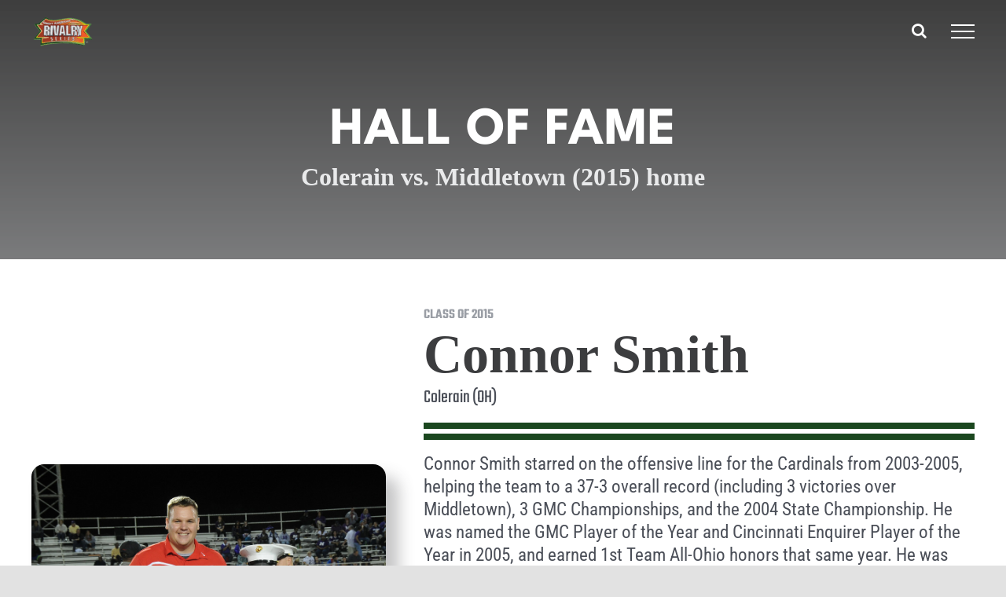

--- FILE ---
content_type: text/html; charset=UTF-8
request_url: https://greatamericanrivalry.com/hall-of-fame/home-105/
body_size: 13756
content:
<!DOCTYPE html>
<html class="avada-html-layout-wide avada-html-header-position-top avada-is-100-percent-template avada-header-color-not-opaque" lang="en-US" prefix="og: http://ogp.me/ns# fb: http://ogp.me/ns/fb#">
<head>
	<meta http-equiv="X-UA-Compatible" content="IE=edge" />
	<meta http-equiv="Content-Type" content="text/html; charset=utf-8"/>
	<meta name="viewport" content="width=device-width, initial-scale=1" />
	<meta name='robots' content='index, follow, max-image-preview:large, max-snippet:-1, max-video-preview:-1' />

	<!-- This site is optimized with the Yoast SEO plugin v26.7 - https://yoast.com/wordpress/plugins/seo/ -->
	<title>Colerain vs. Middletown (2015) home - Great American Rivalry Series</title>
	<link rel="canonical" href="https://greatamericanrivalry.com/hall-of-fame/home-105/" />
	<meta property="og:locale" content="en_US" />
	<meta property="og:type" content="article" />
	<meta property="og:title" content="Colerain vs. Middletown (2015) home - Great American Rivalry Series" />
	<meta property="og:url" content="https://greatamericanrivalry.com/hall-of-fame/home-105/" />
	<meta property="og:site_name" content="Great American Rivalry Series" />
	<meta property="article:publisher" content="https://www.facebook.com/GreatAmericanRivalry/" />
	<meta property="og:image" content="https://greatamericanrivalry.com/wp-content/uploads/2019/01/3D-Rivalry-Classic-LOGO-transparent.png" />
	<meta property="og:image:width" content="759" />
	<meta property="og:image:height" content="381" />
	<meta property="og:image:type" content="image/png" />
	<meta name="twitter:card" content="summary_large_image" />
	<meta name="twitter:site" content="@AmericanRivalry" />
	<script type="application/ld+json" class="yoast-schema-graph">{"@context":"https://schema.org","@graph":[{"@type":"WebPage","@id":"https://greatamericanrivalry.com/hall-of-fame/home-105/","url":"https://greatamericanrivalry.com/hall-of-fame/home-105/","name":"Colerain vs. Middletown (2015) home - Great American Rivalry Series","isPartOf":{"@id":"https://greatamericanrivalry.com/#website"},"datePublished":"2018-02-12T14:21:04+00:00","breadcrumb":{"@id":"https://greatamericanrivalry.com/hall-of-fame/home-105/#breadcrumb"},"inLanguage":"en-US","potentialAction":[{"@type":"ReadAction","target":["https://greatamericanrivalry.com/hall-of-fame/home-105/"]}]},{"@type":"BreadcrumbList","@id":"https://greatamericanrivalry.com/hall-of-fame/home-105/#breadcrumb","itemListElement":[{"@type":"ListItem","position":1,"name":"Home","item":"https://greatamericanrivalry.com/"},{"@type":"ListItem","position":2,"name":"Hall of Fame","item":"https://greatamericanrivalry.com/hall-of-fame/"},{"@type":"ListItem","position":3,"name":"Middletown vs. Colerain (2015)","item":"https://greatamericanrivalry.com/game/colerain-vs-middletown-2015/"},{"@type":"ListItem","position":4,"name":"Colerain vs. Middletown (2015) home"}]},{"@type":"WebSite","@id":"https://greatamericanrivalry.com/#website","url":"https://greatamericanrivalry.com/","name":"Great American Rivalry Series","description":"We Know Friday Nights","publisher":{"@id":"https://greatamericanrivalry.com/#organization"},"potentialAction":[{"@type":"SearchAction","target":{"@type":"EntryPoint","urlTemplate":"https://greatamericanrivalry.com/?s={search_term_string}"},"query-input":{"@type":"PropertyValueSpecification","valueRequired":true,"valueName":"search_term_string"}}],"inLanguage":"en-US"},{"@type":"Organization","@id":"https://greatamericanrivalry.com/#organization","name":"Great American Rivalry Series","url":"https://greatamericanrivalry.com/","logo":{"@type":"ImageObject","inLanguage":"en-US","@id":"https://greatamericanrivalry.com/#/schema/logo/image/","url":"https://rivalry21.wpengine.com/wp-content/uploads/2019/02/Rivalry-Logo-Website.png","contentUrl":"https://rivalry21.wpengine.com/wp-content/uploads/2019/02/Rivalry-Logo-Website.png","width":300,"height":151,"caption":"Great American Rivalry Series"},"image":{"@id":"https://greatamericanrivalry.com/#/schema/logo/image/"},"sameAs":["https://www.facebook.com/GreatAmericanRivalry/","https://x.com/AmericanRivalry","https://www.instagram.com/americanrivalry/"]}]}</script>
	<!-- / Yoast SEO plugin. -->


<link rel="alternate" type="application/rss+xml" title="Great American Rivalry Series &raquo; Feed" href="https://greatamericanrivalry.com/feed/" />
<link rel="alternate" type="application/rss+xml" title="Great American Rivalry Series &raquo; Comments Feed" href="https://greatamericanrivalry.com/comments/feed/" />
								<link rel="icon" href="https://greatamericanrivalry.com/wp-content/uploads/2018/02/Favicon.png" type="image/png" />
		
		
		
				<link rel="alternate" title="oEmbed (JSON)" type="application/json+oembed" href="https://greatamericanrivalry.com/wp-json/oembed/1.0/embed?url=https%3A%2F%2Fgreatamericanrivalry.com%2Fhall-of-fame%2Fhome-105%2F" />
<link rel="alternate" title="oEmbed (XML)" type="text/xml+oembed" href="https://greatamericanrivalry.com/wp-json/oembed/1.0/embed?url=https%3A%2F%2Fgreatamericanrivalry.com%2Fhall-of-fame%2Fhome-105%2F&#038;format=xml" />
				
		<meta property="og:locale" content="en_US"/>
		<meta property="og:type" content="article"/>
		<meta property="og:site_name" content="Great American Rivalry Series"/>
		<meta property="og:title" content="Colerain vs. Middletown (2015) home - Great American Rivalry Series"/>
				<meta property="og:url" content="https://greatamericanrivalry.com/hall-of-fame/home-105/"/>
																				<meta property="og:image" content="https://greatamericanrivalry.com/wp-content/uploads/2024/03/2-1-80x80-1.png"/>
		<meta property="og:image:width" content="80"/>
		<meta property="og:image:height" content="80"/>
		<meta property="og:image:type" content="image/png"/>
						<!-- This site uses the Google Analytics by MonsterInsights plugin v9.11.1 - Using Analytics tracking - https://www.monsterinsights.com/ -->
		<!-- Note: MonsterInsights is not currently configured on this site. The site owner needs to authenticate with Google Analytics in the MonsterInsights settings panel. -->
					<!-- No tracking code set -->
				<!-- / Google Analytics by MonsterInsights -->
		<style id='wp-img-auto-sizes-contain-inline-css' type='text/css'>
img:is([sizes=auto i],[sizes^="auto," i]){contain-intrinsic-size:3000px 1500px}
/*# sourceURL=wp-img-auto-sizes-contain-inline-css */
</style>
<link rel='stylesheet' id='powertip-css' href='https://greatamericanrivalry.com/wp-content/plugins/devvn-image-hotspot/frontend/css/jquery.powertip.min.css?ver=1.2.0' type='text/css' media='all' />
<link rel='stylesheet' id='maps-points-css' href='https://greatamericanrivalry.com/wp-content/plugins/devvn-image-hotspot/frontend/css/maps_points.css?ver=1.3.0' type='text/css' media='all' />
<link rel='stylesheet' id='widget_ggw_css-css' href='https://greatamericanrivalry.com/wp-content/plugins/gars_game_widget/ggw-style.css?ver=6.9' type='text/css' media='all' />
<link rel='stylesheet' id='search-filter-plugin-styles-css' href='https://greatamericanrivalry.com/wp-content/plugins/search-filter-pro/public/assets/css/search-filter.min.css?ver=2.5.21' type='text/css' media='all' />
<link rel='stylesheet' id='child-style-css' href='https://greatamericanrivalry.com/wp-content/themes/Avada-Child-Theme/style.css?ver=6.9' type='text/css' media='all' />
<link rel='stylesheet' id='fusion-dynamic-css-css' href='https://greatamericanrivalry.com/wp-content/uploads/fusion-styles/ba70580a4333438a31ac97199c863381.min.css?ver=3.14.2' type='text/css' media='all' />
<link rel="https://api.w.org/" href="https://greatamericanrivalry.com/wp-json/" /><link rel="alternate" title="JSON" type="application/json" href="https://greatamericanrivalry.com/wp-json/wp/v2/hall-of-fame/6047" /><link rel="EditURI" type="application/rsd+xml" title="RSD" href="https://greatamericanrivalry.com/xmlrpc.php?rsd" />
<link rel='shortlink' href='https://greatamericanrivalry.com/?p=6047' />
<!-- start Simple Custom CSS and JS -->
<!-- Add HTML code to the header or the footer.

For example, you can use the following code for loading the jQuery library from Google CDN:
<script src="https://ajax.googleapis.com/ajax/libs/jquery/3.4.1/jquery.min.js"></script>

or the following one for loading the Bootstrap library from MaxCDN:
<link rel="stylesheet" href="https://stackpath.bootstrapcdn.com/bootstrap/4.3.1/css/bootstrap.min.css" integrity="sha384-ggOyR0iXCbMQv3Xipma34MD+dH/1fQ784/j6cY/iJTQUOhcWr7x9JvoRxT2MZw1T" crossorigin="anonymous">

-- End of the comment --> 

<!-- Snap Pixel Code -->
<script type='text/javascript'>
(function(e,t,n){if(e.snaptr)return;var a=e.snaptr=function()
{a.handleRequest?a.handleRequest.apply(a,arguments):a.queue.push(arguments)};
a.queue=[];var s='script';r=t.createElement(s);r.async=!0;
r.src=n;var u=t.getElementsByTagName(s)[0];
u.parentNode.insertBefore(r,u);})(window,document,
'https://sc-static.net/scevent.min.js');

snaptr('init', '5c55459d-9f92-4c52-a2a1-8fd5bda5b14e', {
'user_email': '__INSERT_USER_EMAIL__'
});

snaptr('track', 'PAGE_VIEW');

</script>
<!-- End Snap Pixel Code --><!-- end Simple Custom CSS and JS -->
<!-- start Simple Custom CSS and JS -->
<!-- Add HTML code to the header or the footer.

For example, you can use the following code for loading the jQuery library from Google CDN:
<script src="https://ajax.googleapis.com/ajax/libs/jquery/3.4.1/jquery.min.js"></script>

or the following one for loading the Bootstrap library from MaxCDN:
<link rel="stylesheet" href="https://stackpath.bootstrapcdn.com/bootstrap/4.3.1/css/bootstrap.min.css" integrity="sha384-ggOyR0iXCbMQv3Xipma34MD+dH/1fQ784/j6cY/iJTQUOhcWr7x9JvoRxT2MZw1T" crossorigin="anonymous">

-- End of the comment --> 

<link href="/wp-content/themes/Avada-Child-Theme/jquery.sldr-master/css/sldr-styles.css" rel="stylesheet">
<!-- <script src="/wp-content/themes/Avada-Child-Theme/jquery.sldr-master/js/jquery-1.10.2.min.js"></script> -->
<script src="/wp-content/themes/Avada-Child-Theme/jquery.sldr-master/js/jquery.sldr.js"></script>
<!-- end Simple Custom CSS and JS -->
<link rel="preload" href="https://fonts.gstatic.com/s/lato/v25/S6uyw4BMUTPHjx4wXg.woff2" as="font" type="font/woff2" crossorigin><link rel="preload" href="https://fonts.gstatic.com/s/robotocondensed/v31/ieVl2ZhZI2eCN5jzbjEETS9weq8-19K7DQ.woff2" as="font" type="font/woff2" crossorigin><link rel="preload" href="https://fonts.gstatic.com/s/specialelite/v20/XLYgIZbkc4JPUL5CVArUVL0ntnAOSA.woff2" as="font" type="font/woff2" crossorigin><link rel="preload" href="https://fonts.gstatic.com/s/teko/v23/LYjNdG7kmE0gfaN9pQ.woff2" as="font" type="font/woff2" crossorigin><style type="text/css" id="css-fb-visibility">@media screen and (max-width: 640px){.fusion-no-small-visibility{display:none !important;}body .sm-text-align-center{text-align:center !important;}body .sm-text-align-left{text-align:left !important;}body .sm-text-align-right{text-align:right !important;}body .sm-text-align-justify{text-align:justify !important;}body .sm-flex-align-center{justify-content:center !important;}body .sm-flex-align-flex-start{justify-content:flex-start !important;}body .sm-flex-align-flex-end{justify-content:flex-end !important;}body .sm-mx-auto{margin-left:auto !important;margin-right:auto !important;}body .sm-ml-auto{margin-left:auto !important;}body .sm-mr-auto{margin-right:auto !important;}body .fusion-absolute-position-small{position:absolute;width:100%;}.awb-sticky.awb-sticky-small{ position: sticky; top: var(--awb-sticky-offset,0); }}@media screen and (min-width: 641px) and (max-width: 1024px){.fusion-no-medium-visibility{display:none !important;}body .md-text-align-center{text-align:center !important;}body .md-text-align-left{text-align:left !important;}body .md-text-align-right{text-align:right !important;}body .md-text-align-justify{text-align:justify !important;}body .md-flex-align-center{justify-content:center !important;}body .md-flex-align-flex-start{justify-content:flex-start !important;}body .md-flex-align-flex-end{justify-content:flex-end !important;}body .md-mx-auto{margin-left:auto !important;margin-right:auto !important;}body .md-ml-auto{margin-left:auto !important;}body .md-mr-auto{margin-right:auto !important;}body .fusion-absolute-position-medium{position:absolute;width:100%;}.awb-sticky.awb-sticky-medium{ position: sticky; top: var(--awb-sticky-offset,0); }}@media screen and (min-width: 1025px){.fusion-no-large-visibility{display:none !important;}body .lg-text-align-center{text-align:center !important;}body .lg-text-align-left{text-align:left !important;}body .lg-text-align-right{text-align:right !important;}body .lg-text-align-justify{text-align:justify !important;}body .lg-flex-align-center{justify-content:center !important;}body .lg-flex-align-flex-start{justify-content:flex-start !important;}body .lg-flex-align-flex-end{justify-content:flex-end !important;}body .lg-mx-auto{margin-left:auto !important;margin-right:auto !important;}body .lg-ml-auto{margin-left:auto !important;}body .lg-mr-auto{margin-right:auto !important;}body .fusion-absolute-position-large{position:absolute;width:100%;}.awb-sticky.awb-sticky-large{ position: sticky; top: var(--awb-sticky-offset,0); }}</style><style type="text/css" id="custom-background-css">
body.custom-background { background-color: #9b9b9b; }
</style>
	<!-- Google Tag Manager -->
<script>(function(w,d,s,l,i){w[l]=w[l]||[];w[l].push({'gtm.start':
new Date().getTime(),event:'gtm.js'});var f=d.getElementsByTagName(s)[0],
j=d.createElement(s),dl=l!='dataLayer'?'&l='+l:'';j.async=true;j.src=
'https://www.googletagmanager.com/gtm.js?id='+i+dl;f.parentNode.insertBefore(j,f);
})(window,document,'script','dataLayer','GTM-K8Z7PLB');</script>
<!-- End Google Tag Manager -->

<meta name="facebook-domain-verification" content="5nz1axqvmp3nsowqae0t30dvgoeirg" />		<script type="text/javascript">
			var doc = document.documentElement;
			doc.setAttribute( 'data-useragent', navigator.userAgent );
		</script>
		<style type="text/css" id="fusion-builder-template-page_title_bar-css">.no-margin {margin:0;}</style><style type="text/css" id="fusion-builder-template-content-css">.no-margin, .no-margin p {margin:0;}</style><!-- Global site tag (gtag.js) - Google Analytics -->
<script async src="https://www.googletagmanager.com/gtag/js?id=UA-43683619-1"></script>
<script>
  window.dataLayer = window.dataLayer || [];
  function gtag(){dataLayer.push(arguments);}
  gtag('js', new Date());

  gtag('config', 'UA-43683619-1');
</script>

<!-- Google tag (gtag.js) -->
<script async src="https://www.googletagmanager.com/gtag/js?id=G-K4ZDKDYJEN"></script>
<script>
  window.dataLayer = window.dataLayer || [];
  function gtag(){dataLayer.push(arguments);}
  gtag('js', new Date());

  gtag('config', 'G-K4ZDKDYJEN');
</script>
	<style id='wp-block-library-inline-css' type='text/css'>
:root{--wp-block-synced-color:#7a00df;--wp-block-synced-color--rgb:122,0,223;--wp-bound-block-color:var(--wp-block-synced-color);--wp-editor-canvas-background:#ddd;--wp-admin-theme-color:#007cba;--wp-admin-theme-color--rgb:0,124,186;--wp-admin-theme-color-darker-10:#006ba1;--wp-admin-theme-color-darker-10--rgb:0,107,160.5;--wp-admin-theme-color-darker-20:#005a87;--wp-admin-theme-color-darker-20--rgb:0,90,135;--wp-admin-border-width-focus:2px}@media (min-resolution:192dpi){:root{--wp-admin-border-width-focus:1.5px}}.wp-element-button{cursor:pointer}:root .has-very-light-gray-background-color{background-color:#eee}:root .has-very-dark-gray-background-color{background-color:#313131}:root .has-very-light-gray-color{color:#eee}:root .has-very-dark-gray-color{color:#313131}:root .has-vivid-green-cyan-to-vivid-cyan-blue-gradient-background{background:linear-gradient(135deg,#00d084,#0693e3)}:root .has-purple-crush-gradient-background{background:linear-gradient(135deg,#34e2e4,#4721fb 50%,#ab1dfe)}:root .has-hazy-dawn-gradient-background{background:linear-gradient(135deg,#faaca8,#dad0ec)}:root .has-subdued-olive-gradient-background{background:linear-gradient(135deg,#fafae1,#67a671)}:root .has-atomic-cream-gradient-background{background:linear-gradient(135deg,#fdd79a,#004a59)}:root .has-nightshade-gradient-background{background:linear-gradient(135deg,#330968,#31cdcf)}:root .has-midnight-gradient-background{background:linear-gradient(135deg,#020381,#2874fc)}:root{--wp--preset--font-size--normal:16px;--wp--preset--font-size--huge:42px}.has-regular-font-size{font-size:1em}.has-larger-font-size{font-size:2.625em}.has-normal-font-size{font-size:var(--wp--preset--font-size--normal)}.has-huge-font-size{font-size:var(--wp--preset--font-size--huge)}.has-text-align-center{text-align:center}.has-text-align-left{text-align:left}.has-text-align-right{text-align:right}.has-fit-text{white-space:nowrap!important}#end-resizable-editor-section{display:none}.aligncenter{clear:both}.items-justified-left{justify-content:flex-start}.items-justified-center{justify-content:center}.items-justified-right{justify-content:flex-end}.items-justified-space-between{justify-content:space-between}.screen-reader-text{border:0;clip-path:inset(50%);height:1px;margin:-1px;overflow:hidden;padding:0;position:absolute;width:1px;word-wrap:normal!important}.screen-reader-text:focus{background-color:#ddd;clip-path:none;color:#444;display:block;font-size:1em;height:auto;left:5px;line-height:normal;padding:15px 23px 14px;text-decoration:none;top:5px;width:auto;z-index:100000}html :where(.has-border-color){border-style:solid}html :where([style*=border-top-color]){border-top-style:solid}html :where([style*=border-right-color]){border-right-style:solid}html :where([style*=border-bottom-color]){border-bottom-style:solid}html :where([style*=border-left-color]){border-left-style:solid}html :where([style*=border-width]){border-style:solid}html :where([style*=border-top-width]){border-top-style:solid}html :where([style*=border-right-width]){border-right-style:solid}html :where([style*=border-bottom-width]){border-bottom-style:solid}html :where([style*=border-left-width]){border-left-style:solid}html :where(img[class*=wp-image-]){height:auto;max-width:100%}:where(figure){margin:0 0 1em}html :where(.is-position-sticky){--wp-admin--admin-bar--position-offset:var(--wp-admin--admin-bar--height,0px)}@media screen and (max-width:600px){html :where(.is-position-sticky){--wp-admin--admin-bar--position-offset:0px}}
/*wp_block_styles_on_demand_placeholder:696f8f1f3d456*/
/*# sourceURL=wp-block-library-inline-css */
</style>
<style id='wp-block-library-theme-inline-css' type='text/css'>
.wp-block-audio :where(figcaption){color:#555;font-size:13px;text-align:center}.is-dark-theme .wp-block-audio :where(figcaption){color:#ffffffa6}.wp-block-audio{margin:0 0 1em}.wp-block-code{border:1px solid #ccc;border-radius:4px;font-family:Menlo,Consolas,monaco,monospace;padding:.8em 1em}.wp-block-embed :where(figcaption){color:#555;font-size:13px;text-align:center}.is-dark-theme .wp-block-embed :where(figcaption){color:#ffffffa6}.wp-block-embed{margin:0 0 1em}.blocks-gallery-caption{color:#555;font-size:13px;text-align:center}.is-dark-theme .blocks-gallery-caption{color:#ffffffa6}:root :where(.wp-block-image figcaption){color:#555;font-size:13px;text-align:center}.is-dark-theme :root :where(.wp-block-image figcaption){color:#ffffffa6}.wp-block-image{margin:0 0 1em}.wp-block-pullquote{border-bottom:4px solid;border-top:4px solid;color:currentColor;margin-bottom:1.75em}.wp-block-pullquote :where(cite),.wp-block-pullquote :where(footer),.wp-block-pullquote__citation{color:currentColor;font-size:.8125em;font-style:normal;text-transform:uppercase}.wp-block-quote{border-left:.25em solid;margin:0 0 1.75em;padding-left:1em}.wp-block-quote cite,.wp-block-quote footer{color:currentColor;font-size:.8125em;font-style:normal;position:relative}.wp-block-quote:where(.has-text-align-right){border-left:none;border-right:.25em solid;padding-left:0;padding-right:1em}.wp-block-quote:where(.has-text-align-center){border:none;padding-left:0}.wp-block-quote.is-large,.wp-block-quote.is-style-large,.wp-block-quote:where(.is-style-plain){border:none}.wp-block-search .wp-block-search__label{font-weight:700}.wp-block-search__button{border:1px solid #ccc;padding:.375em .625em}:where(.wp-block-group.has-background){padding:1.25em 2.375em}.wp-block-separator.has-css-opacity{opacity:.4}.wp-block-separator{border:none;border-bottom:2px solid;margin-left:auto;margin-right:auto}.wp-block-separator.has-alpha-channel-opacity{opacity:1}.wp-block-separator:not(.is-style-wide):not(.is-style-dots){width:100px}.wp-block-separator.has-background:not(.is-style-dots){border-bottom:none;height:1px}.wp-block-separator.has-background:not(.is-style-wide):not(.is-style-dots){height:2px}.wp-block-table{margin:0 0 1em}.wp-block-table td,.wp-block-table th{word-break:normal}.wp-block-table :where(figcaption){color:#555;font-size:13px;text-align:center}.is-dark-theme .wp-block-table :where(figcaption){color:#ffffffa6}.wp-block-video :where(figcaption){color:#555;font-size:13px;text-align:center}.is-dark-theme .wp-block-video :where(figcaption){color:#ffffffa6}.wp-block-video{margin:0 0 1em}:root :where(.wp-block-template-part.has-background){margin-bottom:0;margin-top:0;padding:1.25em 2.375em}
/*# sourceURL=/wp-includes/css/dist/block-library/theme.min.css */
</style>
<style id='classic-theme-styles-inline-css' type='text/css'>
/*! This file is auto-generated */
.wp-block-button__link{color:#fff;background-color:#32373c;border-radius:9999px;box-shadow:none;text-decoration:none;padding:calc(.667em + 2px) calc(1.333em + 2px);font-size:1.125em}.wp-block-file__button{background:#32373c;color:#fff;text-decoration:none}
/*# sourceURL=/wp-includes/css/classic-themes.min.css */
</style>
</head>

<body class="wp-singular hall-of-fame-template-default single single-hall-of-fame postid-6047 custom-background wp-theme-Avada wp-child-theme-Avada-Child-Theme fusion-image-hovers fusion-pagination-sizing fusion-button_type-flat fusion-button_span-no fusion-button_gradient-linear avada-image-rollover-circle-no avada-image-rollover-yes avada-image-rollover-direction-fade fusion-body ltr fusion-sticky-header no-tablet-sticky-header no-mobile-sticky-header no-mobile-slidingbar no-mobile-totop fusion-disable-outline fusion-sub-menu-fade mobile-logo-pos-left layout-wide-mode avada-has-boxed-modal-shadow- layout-scroll-offset-full avada-has-zero-margin-offset-top fusion-top-header menu-text-align-center mobile-menu-design-flyout fusion-show-pagination-text fusion-header-layout-v6 avada-responsive avada-footer-fx-none avada-menu-highlight-style-arrow fusion-search-form-clean fusion-main-menu-search-overlay fusion-avatar-circle avada-sticky-shrinkage avada-dropdown-styles avada-blog-layout-large avada-blog-archive-layout-large avada-header-shadow-no avada-menu-icon-position-left avada-has-megamenu-shadow avada-has-pagetitle-100-width avada-has-pagetitle-bg-full avada-has-mobile-menu-search avada-has-main-nav-search-icon avada-has-breadcrumb-mobile-hidden avada-has-titlebar-bar_and_content avada-header-border-color-full-transparent avada-has-pagination-width_height avada-flyout-menu-direction-right avada-ec-views-v1" data-awb-post-id="6047">
<!-- Google Tag Manager (noscript) -->
<noscript><iframe src="https://www.googletagmanager.com/ns.html?id=GTM-K8Z7PLB"
height="0" width="0" style="display:none;visibility:hidden"></iframe></noscript>
<!-- End Google Tag Manager (noscript) -->
		<a class="skip-link screen-reader-text" href="#content">Skip to content</a>

	<div id="boxed-wrapper">
		
		<div id="wrapper" class="fusion-wrapper">
			<div id="home" style="position:relative;top:-1px;"></div>
							
					
			<header class="fusion-header-wrapper">
				<div class="fusion-header-v6 fusion-logo-alignment fusion-logo-left fusion-sticky-menu-1 fusion-sticky-logo-1 fusion-mobile-logo-1  fusion-header-has-flyout-menu">
					<div class="fusion-header-sticky-height"></div>
<div class="fusion-header">
	<div class="fusion-row">
		<div class="fusion-header-v6-content fusion-header-has-flyout-menu-content">
				<div class="fusion-logo" data-margin-top="" data-margin-bottom="" data-margin-left="" data-margin-right="">
			<a class="fusion-logo-link"  href="https://greatamericanrivalry.com/" >

						<!-- standard logo -->
			<img src="https://greatamericanrivalry.com/wp-content/uploads/2024/03/2-1-80x80-1.png" srcset="https://greatamericanrivalry.com/wp-content/uploads/2024/03/2-1-80x80-1.png 1x" width="80" height="80" alt="Great American Rivalry Series Logo" data-retina_logo_url="" class="fusion-standard-logo" />

											<!-- mobile logo -->
				<img src="https://greatamericanrivalry.com/wp-content/uploads/2024/03/2-1-80x80-1.png" srcset="https://greatamericanrivalry.com/wp-content/uploads/2024/03/2-1-80x80-1.png 1x" width="80" height="80" alt="Great American Rivalry Series Logo" data-retina_logo_url="" class="fusion-mobile-logo" />
			
											<!-- sticky header logo -->
				<img src="https://greatamericanrivalry.com/wp-content/uploads/2024/03/2-1-80x80-1.png" srcset="https://greatamericanrivalry.com/wp-content/uploads/2024/03/2-1-80x80-1.png 1x" width="80" height="80" alt="Great American Rivalry Series Logo" data-retina_logo_url="" class="fusion-sticky-logo" />
					</a>
		</div>
			<div class="fusion-flyout-menu-icons">
				
				
									<div class="fusion-flyout-search-toggle">
						<div class="fusion-toggle-icon">
							<div class="fusion-toggle-icon-line"></div>
							<div class="fusion-toggle-icon-line"></div>
							<div class="fusion-toggle-icon-line"></div>
						</div>
						<a class="fusion-icon awb-icon-search" aria-hidden="true" aria-label="Toggle Search" href="#"></a>
					</div>
				
				<a class="fusion-flyout-menu-toggle" aria-hidden="true" aria-label="Toggle Menu" href="#">
					<div class="fusion-toggle-icon-line"></div>
					<div class="fusion-toggle-icon-line"></div>
					<div class="fusion-toggle-icon-line"></div>
				</a>
			</div>
		</div>

		<div class="fusion-main-menu fusion-flyout-menu" role="navigation" aria-label="Main Menu">
			<ul id="menu-main-menu-2022" class="fusion-menu"><li  id="menu-item-61298"  class="menu-item menu-item-type-post_type menu-item-object-page menu-item-61298"  data-item-id="61298"><a  href="https://greatamericanrivalry.com/about/" class="fusion-arrow-highlight"><span class="menu-text">About</span></a></li><li  id="menu-item-67704"  class="menu-item menu-item-type-post_type menu-item-object-page menu-item-67704"  data-item-id="67704"><a  href="https://greatamericanrivalry.com/2025-games-results/" class="fusion-arrow-highlight"><span class="menu-text">2025 GAMES &#038; RESULTS</span></a></li><li  id="menu-item-68773"  class="menu-item menu-item-type-post_type menu-item-object-page menu-item-68773"  data-item-id="68773"><a  href="https://greatamericanrivalry.com/2025-scholar-athlete-nominees/" class="fusion-arrow-highlight"><span class="menu-text">2025 Scholar Athlete Nominees</span></a></li><li  id="menu-item-68843"  class="menu-item menu-item-type-post_type menu-item-object-page menu-item-68843"  data-item-id="68843"><a  href="https://greatamericanrivalry.com/great-american-rivalry-series-basketball/" class="fusion-arrow-highlight"><span class="menu-text">Great American Rivalry Basketball Series</span></a></li><li  id="menu-item-66210"  class="menu-item menu-item-type-post_type menu-item-object-page menu-item-66210"  data-item-id="66210"><a  href="https://greatamericanrivalry.com/rivalry-games/" class="fusion-arrow-highlight"><span class="menu-text">Rivalry Games</span></a></li><li  id="menu-item-61368"  class="menu-item menu-item-type-post_type menu-item-object-page menu-item-61368"  data-item-id="61368"><a  href="https://greatamericanrivalry.com/most-valuable-player/" class="fusion-arrow-highlight"><span class="menu-text">MVPs</span></a></li><li  id="menu-item-61299"  class="menu-item menu-item-type-post_type menu-item-object-page menu-item-61299"  data-item-id="61299"><a  href="https://greatamericanrivalry.com/scholar-athlete/" class="fusion-arrow-highlight"><span class="menu-text">Scholar Athletes</span></a></li><li  id="menu-item-66209"  class="menu-item menu-item-type-post_type menu-item-object-page menu-item-66209"  data-item-id="66209"><a  href="https://greatamericanrivalry.com/hall-of-fame/" class="fusion-arrow-highlight"><span class="menu-text">Hall Of Fame</span></a></li><li  id="menu-item-61301"  class="menu-item menu-item-type-post_type menu-item-object-page menu-item-61301"  data-item-id="61301"><a  href="https://greatamericanrivalry.com/join-rivalry-series/" class="fusion-arrow-highlight"><span class="menu-text">Join Rivalry Series</span></a></li><li  id="menu-item-61302"  class="menu-item menu-item-type-post_type menu-item-object-page menu-item-61302 fusion-flyout-menu-item-last"  data-item-id="61302"><a  href="https://greatamericanrivalry.com/contact-us/" class="fusion-arrow-highlight"><span class="menu-text">Contact Us</span></a></li></ul><ul id="menu-main-menu-1" class="fusion-menu"><li   class="menu-item menu-item-type-post_type menu-item-object-page menu-item-61298"  data-item-id="61298"><a  href="https://greatamericanrivalry.com/about/" class="fusion-arrow-highlight"><span class="menu-text">About</span></a></li><li   class="menu-item menu-item-type-post_type menu-item-object-page menu-item-67704"  data-item-id="67704"><a  href="https://greatamericanrivalry.com/2025-games-results/" class="fusion-arrow-highlight"><span class="menu-text">2025 GAMES &#038; RESULTS</span></a></li><li   class="menu-item menu-item-type-post_type menu-item-object-page menu-item-68773"  data-item-id="68773"><a  href="https://greatamericanrivalry.com/2025-scholar-athlete-nominees/" class="fusion-arrow-highlight"><span class="menu-text">2025 Scholar Athlete Nominees</span></a></li><li   class="menu-item menu-item-type-post_type menu-item-object-page menu-item-68843"  data-item-id="68843"><a  href="https://greatamericanrivalry.com/great-american-rivalry-series-basketball/" class="fusion-arrow-highlight"><span class="menu-text">Great American Rivalry Basketball Series</span></a></li><li   class="menu-item menu-item-type-post_type menu-item-object-page menu-item-66210"  data-item-id="66210"><a  href="https://greatamericanrivalry.com/rivalry-games/" class="fusion-arrow-highlight"><span class="menu-text">Rivalry Games</span></a></li><li   class="menu-item menu-item-type-post_type menu-item-object-page menu-item-61368"  data-item-id="61368"><a  href="https://greatamericanrivalry.com/most-valuable-player/" class="fusion-arrow-highlight"><span class="menu-text">MVPs</span></a></li><li   class="menu-item menu-item-type-post_type menu-item-object-page menu-item-61299"  data-item-id="61299"><a  href="https://greatamericanrivalry.com/scholar-athlete/" class="fusion-arrow-highlight"><span class="menu-text">Scholar Athletes</span></a></li><li   class="menu-item menu-item-type-post_type menu-item-object-page menu-item-66209"  data-item-id="66209"><a  href="https://greatamericanrivalry.com/hall-of-fame/" class="fusion-arrow-highlight"><span class="menu-text">Hall Of Fame</span></a></li><li   class="menu-item menu-item-type-post_type menu-item-object-page menu-item-61301"  data-item-id="61301"><a  href="https://greatamericanrivalry.com/join-rivalry-series/" class="fusion-arrow-highlight"><span class="menu-text">Join Rivalry Series</span></a></li><li   class="menu-item menu-item-type-post_type menu-item-object-page menu-item-61302 fusion-flyout-menu-item-last"  data-item-id="61302"><a  href="https://greatamericanrivalry.com/contact-us/" class="fusion-arrow-highlight"><span class="menu-text">Contact Us</span></a></li></ul>		</div>

					<div class="fusion-flyout-search">
						<form role="search" class="searchform fusion-search-form  fusion-live-search fusion-search-form-clean" method="get" action="https://greatamericanrivalry.com/">
			<div class="fusion-search-form-content">

				
				<div class="fusion-search-field search-field">
					<label><span class="screen-reader-text">Search for:</span>
													<input type="search" class="s fusion-live-search-input" name="s" id="fusion-live-search-input-0" autocomplete="off" placeholder="Search..." required aria-required="true" aria-label="Search..."/>
											</label>
				</div>
				<div class="fusion-search-button search-button">
					<input type="submit" class="fusion-search-submit searchsubmit" aria-label="Search" value="&#xf002;" />
										<div class="fusion-slider-loading"></div>
									</div>

				
			</div>


							<div class="fusion-search-results-wrapper"><div class="fusion-search-results"></div></div>
			
		</form>
					</div>
		
		<div class="fusion-flyout-menu-bg"></div>
	</div>
</div>
				</div>
				<div class="fusion-clearfix"></div>
			</header>
								
							<div id="sliders-container" class="fusion-slider-visibility">
					</div>
				
					
							
			<section class="fusion-page-title-bar fusion-tb-page-title-bar"><div class="fusion-bg-parallax" data-bg-align="left top" data-direction="left" data-mute="false" data-opacity="100" data-velocity="-0.3" data-mobile-enabled="false" data-break_parents="0" data-bg-image="https://rivalry21.wpengine.com/wp-content/uploads/2021/02/GARS-header-BG-1200x674.png" data-bg-repeat="false" data-bg-gradient-type="linear" data-bg-gradient-angle="180" data-bg-gradient-start-color="rgba(0,0,0,0.76)" data-bg-gradient-start-position="0" data-bg-gradient-end-color="rgba(60,61,63,0.68)" data-bg-gradient-end-position="100" data-bg-radial-direction="center center" ></div><div class="fusion-fullwidth fullwidth-box fusion-builder-row-1 fusion-flex-container fusion-parallax-left hundred-percent-fullwidth non-hundred-percent-height-scrolling lazyload" style="--awb-background-position:left top;--awb-border-radius-top-left:0px;--awb-border-radius-top-right:0px;--awb-border-radius-bottom-right:0px;--awb-border-radius-bottom-left:0px;--awb-padding-top:10vw;--awb-padding-bottom:5vw;--awb-background-image:linear-gradient(180deg, rgba(0,0,0,0.76) 0%,rgba(60,61,63,0.68) 100%);;--awb-background-size:cover;--awb-flex-wrap:wrap;" data-bg="https://rivalry21.wpengine.com/wp-content/uploads/2021/02/GARS-header-BG-1200x674.png" data-bg-gradient="linear-gradient(180deg, rgba(0,0,0,0.76) 0%,rgba(60,61,63,0.68) 100%)" ><div class="fusion-builder-row fusion-row fusion-flex-align-items-center fusion-flex-justify-content-center fusion-flex-content-wrap" style="width:104% !important;max-width:104% !important;margin-left: calc(-4% / 2 );margin-right: calc(-4% / 2 );"><div class="fusion-layout-column fusion_builder_column fusion-builder-column-0 fusion_builder_column_1_1 1_1 fusion-flex-column" style="--awb-bg-size:cover;--awb-width-large:100%;--awb-margin-top-large:0px;--awb-spacing-right-large:1.92%;--awb-margin-bottom-large:20px;--awb-spacing-left-large:1.92%;--awb-width-medium:100%;--awb-order-medium:0;--awb-spacing-right-medium:1.92%;--awb-spacing-left-medium:1.92%;--awb-width-small:100%;--awb-order-small:0;--awb-spacing-right-small:1.92%;--awb-spacing-left-small:1.92%;"><div class="fusion-column-wrapper fusion-column-has-shadow fusion-flex-justify-content-flex-start fusion-content-layout-column"><div class="fusion-title title fusion-title-1 fusion-sep-none fusion-title-center fusion-title-text fusion-title-size-one" style="--awb-text-color:#ffffff;--awb-margin-top:0px;--awb-margin-bottom:0px;"><h1 class="fusion-title-heading title-heading-center fusion-responsive-typography-calculated" style="margin:0;--fontSize:67.5;line-height:1.16;">HALL OF FAME</h1></div><div class="fusion-text fusion-text-1 no-margin" style="--awb-content-alignment:center;--awb-font-size:1.75em;--awb-text-color:#e9eaeb;--awb-text-font-family:&quot;Roboto&quot;;--awb-text-font-style:normal;--awb-text-font-weight:700;"><p>Colerain vs. Middletown (2015) home</p>
</div></div></div></div></div>
</section>
						<main id="main" class="clearfix width-100">
				<div class="fusion-row" style="max-width:100%;">

<section id="content" style="width: 100%;">
									<div id="post-6047" class="post-6047 hall-of-fame type-hall-of-fame status-publish hentry lg_year-419 lg_team-colerain lg_city-cincinnati">

				<div class="post-content">
					<div class="fusion-fullwidth fullwidth-box fusion-builder-row-2 fusion-flex-container nonhundred-percent-fullwidth non-hundred-percent-height-scrolling" style="--awb-border-radius-top-left:0px;--awb-border-radius-top-right:0px;--awb-border-radius-bottom-right:0px;--awb-border-radius-bottom-left:0px;--awb-flex-wrap:wrap;" ><div class="fusion-builder-row fusion-row fusion-flex-align-items-center fusion-flex-content-wrap" style="max-width:1248px;margin-left: calc(-4% / 2 );margin-right: calc(-4% / 2 );"><div class="fusion-layout-column fusion_builder_column fusion-builder-column-1 fusion_builder_column_2_5 2_5 fusion-flex-column fusion-animated" style="--awb-bg-size:cover;--awb-width-large:40%;--awb-margin-top-large:0px;--awb-spacing-right-large:4.8%;--awb-margin-bottom-large:20px;--awb-spacing-left-large:4.8%;--awb-width-medium:40%;--awb-order-medium:0;--awb-spacing-right-medium:4.8%;--awb-spacing-left-medium:4.8%;--awb-width-small:100%;--awb-order-small:0;--awb-spacing-right-small:1.92%;--awb-spacing-left-small:1.92%;" data-animationType="fadeInLeft" data-animationDuration="1.2" data-animationOffset="top-into-view"><div class="fusion-column-wrapper fusion-column-has-shadow fusion-flex-justify-content-flex-start fusion-content-layout-column"><div class="fusion-image-element " style="--awb-caption-title-font-family:var(--h2_typography-font-family);--awb-caption-title-font-weight:var(--h2_typography-font-weight);--awb-caption-title-font-style:var(--h2_typography-font-style);--awb-caption-title-size:var(--h2_typography-font-size);--awb-caption-title-transform:var(--h2_typography-text-transform);--awb-caption-title-line-height:var(--h2_typography-line-height);--awb-caption-title-letter-spacing:var(--h2_typography-letter-spacing);"><span class=" fusion-imageframe imageframe-dropshadow imageframe-1 hover-type-none" style="border-radius:16px;-webkit-box-shadow: 16px 16px 20px rgba(60,61,63,0.3);box-shadow: 16px 16px 20px rgba(60,61,63,0.3);"><a href="https://greatamericanrivalry.com/wp-content/uploads/2018/02/21601143769_1cf2d3db49_b.jpg" class="fusion-lightbox" data-rel="iLightbox[22d6a991a2e917fabf2]" data-title="21601143769_1cf2d3db49_b" title="21601143769_1cf2d3db49_b"><img fetchpriority="high" decoding="async" width="1024" height="680" src="data:image/svg+xml,%3Csvg%20xmlns%3D%27http%3A%2F%2Fwww.w3.org%2F2000%2Fsvg%27%20width%3D%271024%27%20height%3D%27680%27%20viewBox%3D%270%200%201024%20680%27%3E%3Crect%20width%3D%271024%27%20height%3D%27680%27%20fill-opacity%3D%220%22%2F%3E%3C%2Fsvg%3E" data-orig-src="https://greatamericanrivalry.com/wp-content/uploads/2018/02/21601143769_1cf2d3db49_b.jpg" alt class="lazyload img-responsive wp-image-6530"/></a></span></div></div></div><div class="fusion-layout-column fusion_builder_column fusion-builder-column-2 fusion_builder_column_3_5 3_5 fusion-flex-column fusion-animated" style="--awb-bg-size:cover;--awb-width-large:60%;--awb-margin-top-large:0px;--awb-spacing-right-large:3.2%;--awb-margin-bottom-large:20px;--awb-spacing-left-large:3.2%;--awb-width-medium:60%;--awb-order-medium:0;--awb-spacing-right-medium:3.2%;--awb-spacing-left-medium:3.2%;--awb-width-small:100%;--awb-order-small:0;--awb-spacing-right-small:1.92%;--awb-spacing-left-small:1.92%;" data-animationType="fadeInRight" data-animationDuration="0.8" data-animationOffset="top-into-view"><div class="fusion-column-wrapper fusion-column-has-shadow fusion-flex-justify-content-flex-start fusion-content-layout-column"><div class="fusion-text fusion-text-2 fusion-animated no-margin" style="--awb-text-color:#9a9ea5;--awb-text-font-family:&quot;Teko&quot;;--awb-text-font-style:normal;--awb-text-font-weight:700;" data-animationType="fadeInRight" data-animationDuration="1.0" data-animationOffset="top-into-view"><p>CLASS OF 2015</p>
</div><div class="fusion-title title fusion-title-2 fusion-sep-none fusion-title-text fusion-title-size-one fusion-animated" style="--awb-margin-top:0px;--awb-margin-bottom:0px;" data-animationType="fadeInLeft" data-animationDuration="1.0" data-animationOffset="top-into-view"><h1 class="fusion-title-heading title-heading-left fusion-responsive-typography-calculated" style="font-family:&quot;Roboto&quot;;font-style:normal;font-weight:700;margin:0;--fontSize:67.5;line-height:1.16;">Connor Smith</h1></div><div class="fusion-text fusion-text-3 fusion-animated no-margin" style="--awb-font-size:24px;--awb-text-font-family:&quot;Teko&quot;;--awb-text-font-style:normal;--awb-text-font-weight:500;" data-animationType="fadeInRight" data-animationDuration="1.0" data-animationOffset="top-into-view"><p>Colerain (OH)</p>
</div><div class="fusion-separator fusion-full-width-sep" style="align-self: center;margin-left: auto;margin-right: auto;margin-top:16px;margin-bottom:16px;width:100%;"><div class="fusion-separator-border sep-double sep-solid" style="--awb-height:20px;--awb-amount:20px;border-color:#1b471f;border-top-width:8px;border-bottom-width:8px;"></div></div><div class="fusion-text fusion-text-4 fusion-animated" style="--awb-content-alignment:left;--awb-font-size:1.25em;" data-animationType="fadeIn" data-animationDuration="1.5" data-animationOffset="top-into-view"><p>Connor Smith starred on the offensive line for the Cardinals from 2003-2005, helping the team to a 37-3 overall record (including 3 victories over Middletown), 3 GMC Championships, and the 2004 State Championship. He was named the GMC Player of the Year and Cincinnati Enquirer Player of the Year in 2005, and earned 1st Team All-Ohio honors that same year. He was also named the Ohio Gatorade Player of the Year, won the prestigious Anthony Munoz Foundation Lineman of the Year award, and was named to both the Parade All-American Bowl. Connor went on to play for The Ohio State University, playing in 2 BCS National Championship games, the Fiesta Bowl, and the Rose Bowl.</p>
<p>Connor has returned to Colerain Township with his wife Sarah, and has opened his own insurance agency, giving back to the community by becoming a corporate sponsor with the Colerain Boosters.</p>
</div><div class="fusion-sharing-box fusion-sharing-box-1 has-taglines layout-floated layout-medium-floated layout-small-stacked" style="background-color:#ffffff;border-color:#cccccc;--awb-margin-top:0px;--awb-margin-bottom:0px;--awb-border-top:1px;--awb-border-right:1px;--awb-border-bottom:1px;--awb-border-left:1px;--awb-separator-border-color:#cccccc;--awb-separator-border-sizes:0px;--awb-layout:row;--awb-alignment-small:space-between;--awb-stacked-align-small:center;" data-title="Colerain vs. Middletown (2015) home" data-link="https://greatamericanrivalry.com/hall-of-fame/home-105/"><h4 class="tagline" style="color:#212934;">Share with other fans!</h4><div class="fusion-social-networks sharingbox-shortcode-icon-wrapper sharingbox-shortcode-icon-wrapper-1"><span><a href="https://www.facebook.com/sharer.php?u=https%3A%2F%2Fgreatamericanrivalry.com%2Fhall-of-fame%2Fhome-105%2F&amp;t=Colerain%20vs.%20Middletown%20%282015%29%20home" target="_blank" rel="noreferrer" title="Facebook" aria-label="Facebook" data-placement="bottom" data-toggle="tooltip" data-title="Facebook"><i class="fusion-social-network-icon fusion-tooltip fusion-facebook awb-icon-facebook" style="color:#9ea0a4;" aria-hidden="true"></i></a></span><span><a href="https://x.com/intent/post?text=Colerain%20vs.%20Middletown%20%282015%29%20home&amp;url=https%3A%2F%2Fgreatamericanrivalry.com%2Fhall-of-fame%2Fhome-105%2F" target="_blank" rel="noopener noreferrer" title="X" aria-label="X" data-placement="bottom" data-toggle="tooltip" data-title="X"><i class="fusion-social-network-icon fusion-tooltip fusion-twitter awb-icon-twitter" style="color:#9ea0a4;" aria-hidden="true"></i></a></span><span><a href="https://reddit.com/submit?url=https%3A%2F%2Fgreatamericanrivalry.com%2Fhall-of-fame%2Fhome-105%2F&amp;title=Colerain%20vs.%20Middletown%20%282015%29%20home" target="_blank" rel="noopener noreferrer" title="Reddit" aria-label="Reddit" data-placement="bottom" data-toggle="tooltip" data-title="Reddit"><i class="fusion-social-network-icon fusion-tooltip fusion-reddit awb-icon-reddit" style="color:#9ea0a4;" aria-hidden="true"></i></a></span><span><a href="https://api.whatsapp.com/send?text=https%3A%2F%2Fgreatamericanrivalry.com%2Fhall-of-fame%2Fhome-105%2F" target="_blank" rel="noopener noreferrer" title="WhatsApp" aria-label="WhatsApp" data-placement="bottom" data-toggle="tooltip" data-title="WhatsApp"><i class="fusion-social-network-icon fusion-tooltip fusion-whatsapp awb-icon-whatsapp" style="color:#9ea0a4;" aria-hidden="true"></i></a></span><span><a href="https://www.tumblr.com/share/link?url=https%3A%2F%2Fgreatamericanrivalry.com%2Fhall-of-fame%2Fhome-105%2F&amp;name=Colerain%20vs.%20Middletown%20%282015%29%20home&amp;description=" target="_blank" rel="noopener noreferrer" title="Tumblr" aria-label="Tumblr" data-placement="bottom" data-toggle="tooltip" data-title="Tumblr"><i class="fusion-social-network-icon fusion-tooltip fusion-tumblr awb-icon-tumblr" style="color:#9ea0a4;" aria-hidden="true"></i></a></span><span><a href="https://pinterest.com/pin/create/button/?url=https%3A%2F%2Fgreatamericanrivalry.com%2Fhall-of-fame%2Fhome-105%2F&amp;description=&amp;media=" target="_blank" rel="noopener noreferrer" title="Pinterest" aria-label="Pinterest" data-placement="bottom" data-toggle="tooltip" data-title="Pinterest"><i class="fusion-social-network-icon fusion-tooltip fusion-pinterest awb-icon-pinterest" style="color:#9ea0a4;" aria-hidden="true"></i></a></span><span><a href="mailto:?subject=Colerain%20vs.%20Middletown%20%282015%29%20home&amp;body=https%3A%2F%2Fgreatamericanrivalry.com%2Fhall-of-fame%2Fhome-105%2F" target="_self" title="Email" aria-label="Email" data-placement="bottom" data-toggle="tooltip" data-title="Email"><i class="fusion-social-network-icon fusion-tooltip fusion-mail awb-icon-mail" style="color:#9ea0a4;" aria-hidden="true"></i></a></span></div></div></div></div></div></div><div class="fusion-fullwidth fullwidth-box fusion-builder-row-3 fusion-flex-container nonhundred-percent-fullwidth non-hundred-percent-height-scrolling" style="--awb-border-radius-top-left:0px;--awb-border-radius-top-right:0px;--awb-border-radius-bottom-right:0px;--awb-border-radius-bottom-left:0px;--awb-flex-wrap:wrap;" ><div class="fusion-builder-row fusion-row fusion-flex-align-items-flex-start fusion-flex-content-wrap" style="max-width:1248px;margin-left: calc(-4% / 2 );margin-right: calc(-4% / 2 );"><div class="fusion-layout-column fusion_builder_column fusion-builder-column-3 fusion_builder_column_1_1 1_1 fusion-flex-column" style="--awb-bg-size:cover;--awb-width-large:100%;--awb-margin-top-large:0px;--awb-spacing-right-large:1.92%;--awb-margin-bottom-large:20px;--awb-spacing-left-large:1.92%;--awb-width-medium:100%;--awb-order-medium:0;--awb-spacing-right-medium:1.92%;--awb-spacing-left-medium:1.92%;--awb-width-small:100%;--awb-order-small:0;--awb-spacing-right-small:1.92%;--awb-spacing-left-small:1.92%;"><div class="fusion-column-wrapper fusion-column-has-shadow fusion-flex-justify-content-flex-start fusion-content-layout-column"><div class="fusion-pagination-tb fusion-pagination-tb-1 layout-text single-navigation clearfix " style="--awb-margin-top:40px;--awb-font-size:18px;--awb-height:36px;--awb-preview-wrapper-width:500px;--awb-preview-width:20px;--awb-preview-height:90px;--awb-border-size:1px;--awb-preview-font-size:18px;--awb-border-color:#1b471f;--awb-text-color:#8f3237;--awb-text-hover-color:var(--awb-color5);--awb-preview-text-color:#8f3237;--awb-box-shadow: 0px 0px ;;"><div class="fusion-tb-previous"><a href="https://greatamericanrivalry.com/hall-of-fame/away-101/" rel="prev">Previous</a></div><div class="fusion-tb-next"><a href="https://greatamericanrivalry.com/hall-of-fame/away-102/" rel="next">Next</a></div></div></div></div></div></div>
				</div>
			</div>
			</section>
						
					</div>  <!-- fusion-row -->
				</main>  <!-- #main -->
				
				
								
					<div class="fusion-tb-footer fusion-footer"><div class="fusion-footer-widget-area fusion-widget-area"><div class="fusion-fullwidth fullwidth-box fusion-builder-row-4 fusion-flex-container hundred-percent-fullwidth non-hundred-percent-height-scrolling" style="--link_hover_color: #8f3237;--link_color: #d6af16;--awb-border-radius-top-left:0px;--awb-border-radius-top-right:0px;--awb-border-radius-bottom-right:0px;--awb-border-radius-bottom-left:0px;--awb-padding-top:40px;--awb-background-color:#3c3d3f;--awb-background-image:linear-gradient(180deg, #3c3d3f 0%,#000000 100%);--awb-flex-wrap:wrap;" ><div class="fusion-builder-row fusion-row fusion-flex-align-items-flex-start fusion-flex-justify-content-center fusion-flex-content-wrap" style="width:104% !important;max-width:104% !important;margin-left: calc(-4% / 2 );margin-right: calc(-4% / 2 );"><div class="fusion-layout-column fusion_builder_column fusion-builder-column-4 fusion_builder_column_1_1 1_1 fusion-flex-column" style="--awb-bg-size:cover;--awb-width-large:100%;--awb-margin-top-large:0px;--awb-spacing-right-large:1.92%;--awb-margin-bottom-large:20px;--awb-spacing-left-large:1.92%;--awb-width-medium:100%;--awb-order-medium:0;--awb-spacing-right-medium:1.92%;--awb-spacing-left-medium:1.92%;--awb-width-small:100%;--awb-order-small:0;--awb-spacing-right-small:1.92%;--awb-spacing-left-small:1.92%;"><div class="fusion-column-wrapper fusion-column-has-shadow fusion-flex-justify-content-flex-start fusion-content-layout-column"><div class="fusion-image-element " style="text-align:center;--awb-margin-bottom:24px;--awb-caption-title-font-family:var(--h2_typography-font-family);--awb-caption-title-font-weight:var(--h2_typography-font-weight);--awb-caption-title-font-style:var(--h2_typography-font-style);--awb-caption-title-size:var(--h2_typography-font-size);--awb-caption-title-transform:var(--h2_typography-text-transform);--awb-caption-title-line-height:var(--h2_typography-line-height);--awb-caption-title-letter-spacing:var(--h2_typography-letter-spacing);"><span class=" fusion-imageframe imageframe-none imageframe-2 hover-type-none"><img decoding="async" width="150" height="76" title="Rivalry-Logo-Website" src="data:image/svg+xml,%3Csvg%20xmlns%3D%27http%3A%2F%2Fwww.w3.org%2F2000%2Fsvg%27%20width%3D%27150%27%20height%3D%2776%27%20viewBox%3D%270%200%20150%2076%27%3E%3Crect%20width%3D%27150%27%20height%3D%2776%27%20fill-opacity%3D%220%22%2F%3E%3C%2Fsvg%3E" data-orig-src="https://rivalry21.wpengine.com/wp-content/uploads/2021/01/Rivalry-Logo-Website.png" alt class="lazyload img-responsive wp-image-61280"/></span></div><div class="fusion-social-links fusion-social-links-1" style="--awb-margin-top:0px;--awb-margin-right:0px;--awb-margin-bottom:0px;--awb-margin-left:0px;--awb-alignment:center;--awb-box-border-top:0px;--awb-box-border-right:0px;--awb-box-border-bottom:0px;--awb-box-border-left:0px;--awb-icon-colors-hover:rgba(143,50,55,0.8);--awb-box-colors-hover:rgba(242,243,245,0.8);--awb-box-border-color:var(--awb-color3);--awb-box-border-color-hover:var(--awb-color4);"><div class="fusion-social-networks boxed-icons color-type-custom"><div class="fusion-social-networks-wrapper"><a class="fusion-social-network-icon fusion-tooltip fusion-facebook awb-icon-facebook" style="color:#8f3237;font-size:16px;width:16px;background-color:#f2f3f5;border-color:#f2f3f5;border-radius:8px;" data-placement="bottom" data-title="Facebook" data-toggle="tooltip" title="Facebook" aria-label="facebook" target="_blank" rel="noopener noreferrer" href="https://www.facebook.com/GreatAmericanRivalry/"></a><a class="fusion-social-network-icon fusion-tooltip fusion-twitter awb-icon-twitter" style="color:#8f3237;font-size:16px;width:16px;background-color:#f2f3f5;border-color:#f2f3f5;border-radius:8px;" data-placement="bottom" data-title="X" data-toggle="tooltip" title="X" aria-label="twitter" target="_blank" rel="noopener noreferrer" href="https://twitter.com/AmericanRivalry"></a><a class="fusion-social-network-icon fusion-tooltip fusion-instagram awb-icon-instagram" style="color:#8f3237;font-size:16px;width:16px;background-color:#f2f3f5;border-color:#f2f3f5;border-radius:8px;" data-placement="bottom" data-title="Instagram" data-toggle="tooltip" title="Instagram" aria-label="instagram" target="_blank" rel="noopener noreferrer" href="https://www.instagram.com/americanrivalry/"></a></div></div></div></div></div></div></div><div class="fusion-fullwidth fullwidth-box fusion-builder-row-5 fusion-flex-container hundred-percent-fullwidth non-hundred-percent-height-scrolling" style="--link_hover_color: #8f3237;--link_color: #d6af16;--awb-border-radius-top-left:0px;--awb-border-radius-top-right:0px;--awb-border-radius-bottom-right:0px;--awb-border-radius-bottom-left:0px;--awb-background-color:#000000;--awb-flex-wrap:wrap;" ><div class="fusion-builder-row fusion-row fusion-flex-align-items-center fusion-flex-content-wrap" style="width:104% !important;max-width:104% !important;margin-left: calc(-4% / 2 );margin-right: calc(-4% / 2 );"><div class="fusion-layout-column fusion_builder_column fusion-builder-column-5 fusion_builder_column_1_1 1_1 fusion-flex-column" style="--awb-bg-size:cover;--awb-width-large:100%;--awb-margin-top-large:0px;--awb-spacing-right-large:1.92%;--awb-margin-bottom-large:20px;--awb-spacing-left-large:1.92%;--awb-width-medium:100%;--awb-order-medium:0;--awb-spacing-right-medium:1.92%;--awb-spacing-left-medium:1.92%;--awb-width-small:100%;--awb-order-small:0;--awb-spacing-right-small:1.92%;--awb-spacing-left-small:1.92%;"><div class="fusion-column-wrapper fusion-column-has-shadow fusion-flex-justify-content-flex-start fusion-content-layout-column"><div class="fusion-text fusion-text-5" style="--awb-font-size:13px;--awb-text-transform:none;--awb-text-color:#ffffff;"><p style="text-align: center;">© <span id="current-year">2026</span> Great American Rivalry Series and iHigh (doing business as <a href="https://bbim.com/" target="_blank" rel="noopener">Brainbox Intelligent Marketing</a>)<br />
All Rights Reserved | <a href="https://rivalry21.wpengine.com/privacy-policy">Privacy Policy</a></p>
</div></div></div></div></div>
</div></div>
																</div> <!-- wrapper -->
		</div> <!-- #boxed-wrapper -->
				<a class="fusion-one-page-text-link fusion-page-load-link" tabindex="-1" href="#" aria-hidden="true">Page load link</a>

		<div class="avada-footer-scripts">
			<script type="text/javascript">var fusionNavIsCollapsed=function(e){var t,n;window.innerWidth<=e.getAttribute("data-breakpoint")?(e.classList.add("collapse-enabled"),e.classList.remove("awb-menu_desktop"),e.classList.contains("expanded")||window.dispatchEvent(new CustomEvent("fusion-mobile-menu-collapsed",{detail:{nav:e}})),(n=e.querySelectorAll(".menu-item-has-children.expanded")).length&&n.forEach(function(e){e.querySelector(".awb-menu__open-nav-submenu_mobile").setAttribute("aria-expanded","false")})):(null!==e.querySelector(".menu-item-has-children.expanded .awb-menu__open-nav-submenu_click")&&e.querySelector(".menu-item-has-children.expanded .awb-menu__open-nav-submenu_click").click(),e.classList.remove("collapse-enabled"),e.classList.add("awb-menu_desktop"),null!==e.querySelector(".awb-menu__main-ul")&&e.querySelector(".awb-menu__main-ul").removeAttribute("style")),e.classList.add("no-wrapper-transition"),clearTimeout(t),t=setTimeout(()=>{e.classList.remove("no-wrapper-transition")},400),e.classList.remove("loading")},fusionRunNavIsCollapsed=function(){var e,t=document.querySelectorAll(".awb-menu");for(e=0;e<t.length;e++)fusionNavIsCollapsed(t[e])};function avadaGetScrollBarWidth(){var e,t,n,l=document.createElement("p");return l.style.width="100%",l.style.height="200px",(e=document.createElement("div")).style.position="absolute",e.style.top="0px",e.style.left="0px",e.style.visibility="hidden",e.style.width="200px",e.style.height="150px",e.style.overflow="hidden",e.appendChild(l),document.body.appendChild(e),t=l.offsetWidth,e.style.overflow="scroll",t==(n=l.offsetWidth)&&(n=e.clientWidth),document.body.removeChild(e),jQuery("html").hasClass("awb-scroll")&&10<t-n?10:t-n}fusionRunNavIsCollapsed(),window.addEventListener("fusion-resize-horizontal",fusionRunNavIsCollapsed);</script><script type="speculationrules">
{"prefetch":[{"source":"document","where":{"and":[{"href_matches":"/*"},{"not":{"href_matches":["/wp-*.php","/wp-admin/*","/wp-content/uploads/*","/wp-content/*","/wp-content/plugins/*","/wp-content/themes/Avada-Child-Theme/*","/wp-content/themes/Avada/*","/*\\?(.+)"]}},{"not":{"selector_matches":"a[rel~=\"nofollow\"]"}},{"not":{"selector_matches":".no-prefetch, .no-prefetch a"}}]},"eagerness":"conservative"}]}
</script>
<script type="text/javascript" src="https://greatamericanrivalry.com/wp-includes/js/jquery/jquery.min.js?ver=3.7.1" id="jquery-core-js"></script>
<script type="text/javascript" src="https://greatamericanrivalry.com/wp-includes/js/jquery/jquery-migrate.min.js?ver=3.4.1" id="jquery-migrate-js"></script>
<script type="text/javascript" src="https://greatamericanrivalry.com/wp-content/plugins/devvn-image-hotspot/frontend/js/jquery.powertip.min.js?ver=1.2.0" id="powertip-js"></script>
<script type="text/javascript" src="https://greatamericanrivalry.com/wp-content/plugins/devvn-image-hotspot/frontend/js/maps_points.js?ver=1.3.0" id="maps-points-js"></script>
<script type="text/javascript" src="https://greatamericanrivalry.com/wp-content/uploads/fusion-scripts/dfe90fd7d173f01f5488f10ea4f8538e.min.js?ver=3.14.2" id="fusion-scripts-js"></script>
<!-- start Simple Custom CSS and JS -->
<style type="text/css">
/* Add your CSS code here.

For example:
.example {
    color: red;
}

For brushing up on your CSS knowledge, check out http://www.w3schools.com/css/css_syntax.asp

End of comment */ 

.input_short {
    width: 300px;
}

.whitetext {
		color:white;
}


.subtitlefont {
	font-size:18px;
}

</style>
<!-- end Simple Custom CSS and JS -->
<!-- start Simple Custom CSS and JS -->
<script type="text/javascript">
/* Default comment here */
jQuery(document).ready(function( $ ){
    // Your code in here

$( window ).load( function() {

	$( '.sldr' ).each( function() {
		var th = $( this );
		th.sldr({
			focalClass    : 'focalPoint',
			offset        : th.width() / 2,
			sldrWidth     : 'responsive',
			nextSlide     : th.nextAll( '.sldr-nav.next:first' ),
			previousSlide : th.nextAll( '.sldr-nav.prev:first' ),
			selectors     : th.nextAll( '.selectors:first' ).find( 'li' ),
			toggle        : th.nextAll( '.captions:first' ).find( 'div' ),
			sldrInit      : sliderInit,
			sldrStart     : slideStart,
			sldrComplete  : slideComplete,
			sldrLoaded    : sliderLoaded,
			sldrAuto      : true,
			sldrTime      : 5000,
			hasChange     : true
		});
	});

});

/**
 * Sldr Callbacks
 */

/**
 * When the sldr is initiated, before the DOM is manipulated
 * @param {object} args the slides, callback, and config of the slider
 * @return null
 */
function sliderInit( args ) {

}

/**
 * When individual slides are loaded
 * @param {object} args the slides, callback, and config of the slider
 * @return null
 */
function slideLoaded( args ) {

}

/**
 * When the full slider is loaded, after the DOM is manipulated
 * @param {object} args the slides, callback, and config of the slider
 * @return null
 */
function sliderLoaded( args ) {

}

/**
 * Before the slides change focal points
 * @param {object} args the slides, callback, and config of the slider
 * @return null
 */
function slideStart( args ) {

}

/**
 * After the slides are done changing focal points
 * @param {object} args the slides, callback, and config of the slider
 * @return null
 */
function slideComplete( args ) {

}
});</script>
<!-- end Simple Custom CSS and JS -->
				<script type="text/javascript">
				jQuery( document ).ready( function() {
					var ajaxurl = 'https://greatamericanrivalry.com/wp-admin/admin-ajax.php';
					if ( 0 < jQuery( '.fusion-login-nonce' ).length ) {
						jQuery.get( ajaxurl, { 'action': 'fusion_login_nonce' }, function( response ) {
							jQuery( '.fusion-login-nonce' ).html( response );
						});
					}
				});
				</script>
						</div>

			<section class="to-top-container to-top-right" aria-labelledby="awb-to-top-label">
		<a href="#" id="toTop" class="fusion-top-top-link">
			<span id="awb-to-top-label" class="screen-reader-text">Go to Top</span>

					</a>
	</section>
		<script>(function(){function c(){var b=a.contentDocument||a.contentWindow.document;if(b){var d=b.createElement('script');d.innerHTML="window.__CF$cv$params={r:'9c0f36207bc04603',t:'MTc2ODkxODgxNS4wMDAwMDA='};var a=document.createElement('script');a.nonce='';a.src='/cdn-cgi/challenge-platform/scripts/jsd/main.js';document.getElementsByTagName('head')[0].appendChild(a);";b.getElementsByTagName('head')[0].appendChild(d)}}if(document.body){var a=document.createElement('iframe');a.height=1;a.width=1;a.style.position='absolute';a.style.top=0;a.style.left=0;a.style.border='none';a.style.visibility='hidden';document.body.appendChild(a);if('loading'!==document.readyState)c();else if(window.addEventListener)document.addEventListener('DOMContentLoaded',c);else{var e=document.onreadystatechange||function(){};document.onreadystatechange=function(b){e(b);'loading'!==document.readyState&&(document.onreadystatechange=e,c())}}}})();</script></body>
</html>
